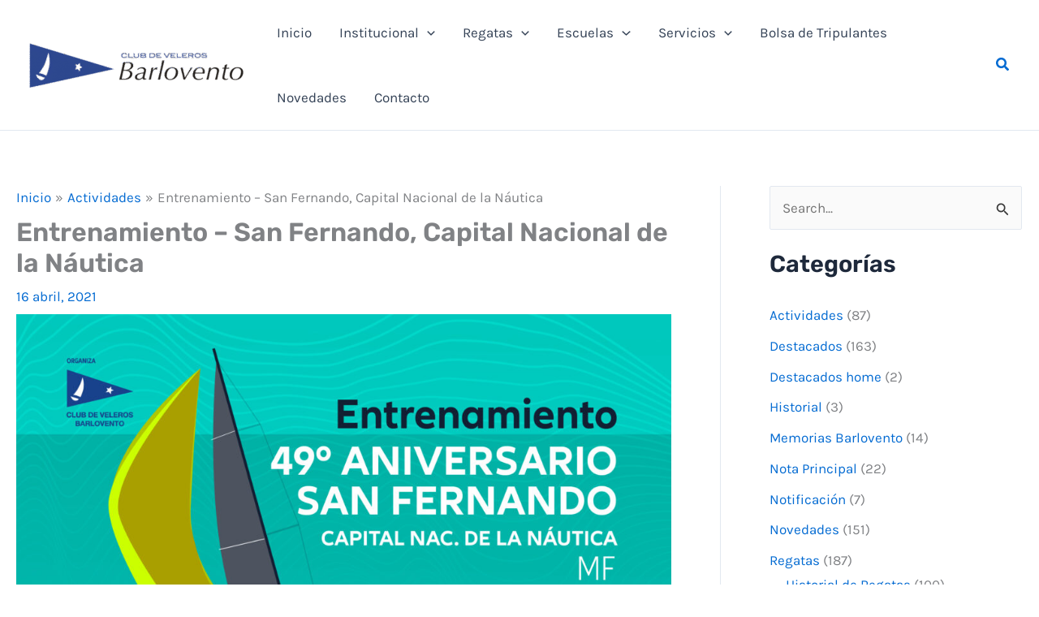

--- FILE ---
content_type: text/css
request_url: https://barlovento.org.ar/wp-content/uploads/elementor/css/post-18184.css?ver=1768521406
body_size: -26
content:
.elementor-kit-18184{--e-global-color-primary:#046BD2;--e-global-color-secondary:#045CB4;--e-global-color-text:#1F1F1F;--e-global-color-accent:#7ECCFC;--e-global-typography-primary-font-family:"Karla";--e-global-typography-primary-font-weight:400;--e-global-typography-secondary-font-family:"Rubik";--e-global-typography-secondary-font-weight:600;--e-global-typography-text-font-family:"Roboto";--e-global-typography-text-font-weight:400;--e-global-typography-accent-font-family:"Roboto";--e-global-typography-accent-font-weight:500;font-family:"Karla", Sans-serif;}.elementor-kit-18184 e-page-transition{background-color:#FFBC7D;}.elementor-kit-18184 h1{font-family:"Rubik", Sans-serif;}.elementor-kit-18184 h2{font-family:"Rubik", Sans-serif;}.elementor-kit-18184 h3{font-family:"Rubik", Sans-serif;}.elementor-section.elementor-section-boxed > .elementor-container{max-width:1140px;}.e-con{--container-max-width:1140px;}.elementor-widget:not(:last-child){margin-block-end:20px;}.elementor-element{--widgets-spacing:20px 20px;--widgets-spacing-row:20px;--widgets-spacing-column:20px;}{}h1.entry-title{display:var(--page-title-display);}@media(max-width:1024px){.elementor-section.elementor-section-boxed > .elementor-container{max-width:1024px;}.e-con{--container-max-width:1024px;}}@media(max-width:767px){.elementor-section.elementor-section-boxed > .elementor-container{max-width:767px;}.e-con{--container-max-width:767px;}}